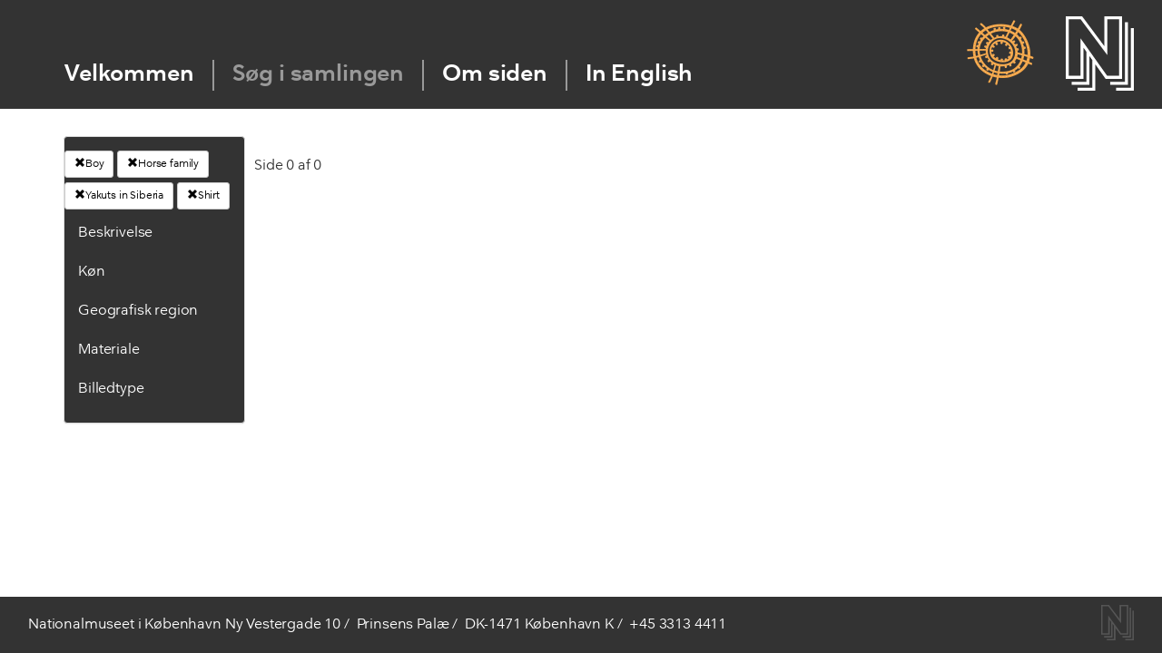

--- FILE ---
content_type: text/html; charset=utf-8
request_url: https://skinddragter.natmus.dk/Clothing?gender=Boy&part=Shirt&material=Horse%20family&owc=Yakuts%20in%20Siberia&filter=Animal
body_size: 40837
content:
<!DOCTYPE html>

<html lang="da" dir="ltr">
<head>
    <meta charset="utf-8" />
    <meta name="viewport" content="width=device-width, initial-scale=1.0">
    <link href="http://www.natmus.dk/favicon.ico" rel="icon" type="image/x-icon">
    <title>Natmus - Skinddragter</title>
    <link href="/Content/css?v=pi3sksd5ZlAXgXTrVhziJWT7lcnyIp2gUGRng3qkIFY1" rel="stylesheet"/>

    <link href="/Content/Nationale/fonts.css" rel="stylesheet"/>

    <script src="/bundles/modernizr?v=inCVuEFe6J4Q07A0AcRsbJic_UE5MwpRMNGcOtk94TE1"></script>


    <script src="/bundles/jquery?v=gkWyJthHPtwkFjvHuNinBjchIfwLwc_KbE-H26J2kAI1"></script>

    <script src="/scripts/jquery-ui-1.11.4.js"></script>

    
    <script type = 'text/javascript' >
        var appInsights=window.appInsights||function(config)
        {
            function r(config){ t[config] = function(){ var i = arguments; t.queue.push(function(){ t[config].apply(t, i)})} }
            var t = { config:config},u=document,e=window,o='script',s=u.createElement(o),i,f;for(s.src=config.url||'//az416426.vo.msecnd.net/scripts/a/ai.0.js',u.getElementsByTagName(o)[0].parentNode.appendChild(s),t.cookie=u.cookie,t.queue=[],i=['Event','Exception','Metric','PageView','Trace','Ajax'];i.length;)r('track'+i.pop());return r('setAuthenticatedUserContext'),r('clearAuthenticatedUserContext'),config.disableExceptionTracking||(i='onerror',r('_'+i),f=e[i],e[i]=function(config, r, u, e, o) { var s = f && f(config, r, u, e, o); return s !== !0 && t['_' + i](config, r, u, e, o),s}),t
        }({
            instrumentationKey:'18734e0c-6408-46a5-bfba-a29fbdbfc14f'
        });
        
        window.appInsights=appInsights;
        appInsights.trackPageView();
    </script>
</head>
<body>
    <script src="/bundles/jquery?v=gkWyJthHPtwkFjvHuNinBjchIfwLwc_KbE-H26J2kAI1"></script>

    <input id="SenderId" name="SenderId" type="hidden" value="" />

    



<header class="hidefromprint" id="topcontainer">
    <div id="headercontainer">
        
        <div class="centering" id="horizontal">
            <a class="nkalogo" href="http://nka.gl/">
                <span class="hideit">Grønlands Nationalmuseum & Arkiv</span>
            </a>
            <a class="orglogo" href="http://natmus.dk/">
                <span class="hideit">Nationalmuseet</span>
            </a>
            
            <nav>
                <ul>
                    <li class="no">
                        <a href="/">Velkommen</a>
                    </li>
                    <li class="no">
                        <a href="/Clothing" style="color:#999999">S&#248;g i samlingen</a>
                    </li>
                    <li class="no">
                        <a href="/About">Om siden</a>
                    </li>
                    <li class="no">
                        <a href="/Clothing?Language=0">In English</a>
                      
                    </li>
                </ul>
            </nav>
        </div>
    </div>
    
</header>
   
        




<form action="/Clothing?gender=Boy&amp;part=Shirt&amp;material=Horse%20family&amp;owc=Yakuts%20in%20Siberia&amp;filter=Animal" method="post">    <div class="container">

        <div class="row">
            <div class="col-md-2">
                <div id="filterColumn" class="panel panel-default">


                    <div class="panel-body">



                        <a style="max-width:175px;overflow: hidden; margin-bottom: 5px" href="/Clothing?material=Horse%20family&amp;owc=Yakuts%20in%20Siberia&amp;part=Shirt&amp;filter=Gender" class="btn btn-default btn-sm"><span class="glyphicon glyphicon-remove"></span>Boy</a>

                        <a style="max-width:175px;overflow: hidden; margin-bottom: 5px" href="/Clothing?gender=Boy&amp;owc=Yakuts%20in%20Siberia&amp;part=Shirt&amp;filter=Material" class="btn btn-default btn-sm"><span class="glyphicon glyphicon-remove"></span>Horse family</a>

                        <a style="max-width:175px;overflow: hidden; margin-bottom: 5px" href="/Clothing?gender=Boy&amp;material=Horse%20family&amp;part=Shirt&amp;filter=Material" class="btn btn-default btn-sm"><span class="glyphicon glyphicon-remove"></span>Yakuts in Siberia</a>

                        <a style="max-width:175px;overflow: hidden; margin-bottom: 5px" href="/Clothing?gender=Boy&amp;material=Horse%20family&amp;owc=Yakuts%20in%20Siberia&amp;filter=Part" class="btn btn-default btn-sm"><span class="glyphicon glyphicon-remove"></span>Shirt</a>






                        <div class="contentTitle panel-heading">
                            <a data-toggle="collapse" data-parent="#accordion" href="#collapseFour">Beskrivelse</a>

                        </div>
                        <div id="collapseFour" class="panel-collapse collapse">
                            <ul>
                                <li class="unexpandable"><a href="/Clothing?gender=Boy&amp;owc=Yakuts%20in%20Siberia&amp;material=Horse%20family&amp;part=Betr%C3%A6k%20til%20underben&amp;filter=Part">Betr&#230;k til underben</a></li>
                                <li class="unexpandable"><a href="/Clothing?gender=Boy&amp;owc=Yakuts%20in%20Siberia&amp;material=Horse%20family&amp;part=Ble&amp;filter=Part">Ble</a></li>
                                <li class="unexpandable"><a href="/Clothing?gender=Boy&amp;owc=Yakuts%20in%20Siberia&amp;material=Horse%20family&amp;part=Boa&amp;filter=Part">Boa</a></li>
                                <li class="unexpandable"><a href="/Clothing?gender=Boy&amp;owc=Yakuts%20in%20Siberia&amp;material=Horse%20family&amp;part=Bukser&amp;filter=Part">Bukser</a></li>
                                <li class="unexpandable"><a href="/Clothing?gender=Boy&amp;owc=Yakuts%20in%20Siberia&amp;material=Horse%20family&amp;part=B%C3%A6lte&amp;filter=Part">B&#230;lte</a></li>
                                <li class="unexpandable"><a href="/Clothing?gender=Boy&amp;owc=Yakuts%20in%20Siberia&amp;material=Horse%20family&amp;part=Forkl%C3%A6de&amp;filter=Part">Forkl&#230;de</a></li>
                                <li class="unexpandable"><a href="/Clothing?gender=Boy&amp;owc=Yakuts%20in%20Siberia&amp;material=Horse%20family&amp;part=Frakke&amp;filter=Part">Frakke</a></li>
                                <li class="unexpandable"><a href="/Clothing?gender=Boy&amp;owc=Yakuts%20in%20Siberia&amp;material=Horse%20family&amp;part=Halvpels&amp;filter=Part">Halvpels</a></li>
                                <li class="unexpandable"><a href="/Clothing?gender=Boy&amp;owc=Yakuts%20in%20Siberia&amp;material=Horse%20family&amp;part=Handske&amp;filter=Part">Handske</a></li>
                                <li class="unexpandable"><a href="/Clothing?gender=Boy&amp;owc=Yakuts%20in%20Siberia&amp;material=Horse%20family&amp;part=Hat&amp;filter=Part">Hat</a></li>
                                <li class="unexpandable"><a href="/Clothing?gender=Boy&amp;owc=Yakuts%20in%20Siberia&amp;material=Horse%20family&amp;part=Heldragt&amp;filter=Part">Heldragt</a></li>
                                <li class="unexpandable"><a href="/Clothing?gender=Boy&amp;owc=Yakuts%20in%20Siberia&amp;material=Horse%20family&amp;part=Helpels&amp;filter=Part">Helpels</a></li>
                                <li class="unexpandable"><a href="/Clothing?gender=Boy&amp;owc=Yakuts%20in%20Siberia&amp;material=Horse%20family&amp;part=Hovedt%C3%B8j&amp;filter=Part">Hovedt&#248;j</a></li>
                                <li class="unexpandable"><a href="/Clothing?gender=Boy&amp;owc=Yakuts%20in%20Siberia&amp;material=Horse%20family&amp;part=H%C3%A6tte&amp;filter=Part">H&#230;tte</a></li>
                                <li class="unexpandable"><a href="/Clothing?gender=Boy&amp;owc=Yakuts%20in%20Siberia&amp;material=Horse%20family&amp;part=Kappe&amp;filter=Part">Kappe</a></li>
                                <li class="unexpandable"><a href="/Clothing?gender=Boy&amp;owc=Yakuts%20in%20Siberia&amp;material=Horse%20family&amp;part=Kasket&amp;filter=Part">Kasket</a></li>
                                <li class="unexpandable"><a href="/Clothing?gender=Boy&amp;owc=Yakuts%20in%20Siberia&amp;material=Horse%20family&amp;part=Kjole&amp;filter=Part">Kjole</a></li>
                                <li class="unexpandable"><a href="/Clothing?gender=Boy&amp;owc=Yakuts%20in%20Siberia&amp;material=Horse%20family&amp;part=Kn%C3%A6varmer&amp;filter=Part">Kn&#230;varmer</a></li>
                                <li class="unexpandable"><a href="/Clothing?gender=Boy&amp;owc=Yakuts%20in%20Siberia&amp;material=Horse%20family&amp;part=Krave&amp;filter=Part">Krave</a></li>
                                <li class="unexpandable"><a href="/Clothing?gender=Boy&amp;owc=Yakuts%20in%20Siberia&amp;material=Horse%20family&amp;part=Muffedisse&amp;filter=Part">Muffedisse</a></li>
                                <li class="unexpandable"><a href="/Clothing?gender=Boy&amp;owc=Yakuts%20in%20Siberia&amp;material=Horse%20family&amp;part=Nederdel&amp;filter=Part">Nederdel</a></li>
                                <li class="unexpandable"><a href="/Clothing?gender=Boy&amp;owc=Yakuts%20in%20Siberia&amp;material=Horse%20family&amp;part=Overtr%C3%A6k%20til%20pels&amp;filter=Part">Overtr&#230;k til pels</a></li>
                                <li class="unexpandable"><a href="/Clothing?gender=Boy&amp;owc=Yakuts%20in%20Siberia&amp;material=Horse%20family&amp;part=Overtr%C3%A6ks%C3%A6rme&amp;filter=Part">Overtr&#230;ks&#230;rme</a></li>
                                <li class="unexpandable"><a href="/Clothing?gender=Boy&amp;owc=Yakuts%20in%20Siberia&amp;material=Horse%20family&amp;part=Pels&amp;filter=Part">Pels</a></li>
                                <li class="unexpandable"><a href="/Clothing?gender=Boy&amp;owc=Yakuts%20in%20Siberia&amp;material=Horse%20family&amp;part=Skindbekl%C3%A6dning&amp;filter=Part">Skindbekl&#230;dning</a></li>
                                <li class="unexpandable"><a href="/Clothing?gender=Boy&amp;owc=Yakuts%20in%20Siberia&amp;material=Horse%20family&amp;part=Skjorte&amp;filter=Part">Skjorte</a></li>
                                <li class="unexpandable"><a href="/Clothing?gender=Boy&amp;owc=Yakuts%20in%20Siberia&amp;material=Horse%20family&amp;part=Sko&amp;filter=Part">Sko</a></li>
                                <li class="unexpandable"><a href="/Clothing?gender=Boy&amp;owc=Yakuts%20in%20Siberia&amp;material=Horse%20family&amp;part=Str%C3%B8mpebukser&amp;filter=Part">Str&#248;mpebukser</a></li>
                                <li class="unexpandable"><a href="/Clothing?gender=Boy&amp;owc=Yakuts%20in%20Siberia&amp;material=Horse%20family&amp;part=Str%C3%B8mper&amp;filter=Part">Str&#248;mper</a></li>
                                <li class="unexpandable"><a href="/Clothing?gender=Boy&amp;owc=Yakuts%20in%20Siberia&amp;material=Horse%20family&amp;part=St%C3%B8vle&amp;filter=Part">St&#248;vle</a></li>
                                <li class="unexpandable"><a href="/Clothing?gender=Boy&amp;owc=Yakuts%20in%20Siberia&amp;material=Horse%20family&amp;part=St%C3%B8vleskaft&amp;filter=Part">St&#248;vleskaft</a></li>
                                <li class="unexpandable"><a href="/Clothing?gender=Boy&amp;owc=Yakuts%20in%20Siberia&amp;material=Horse%20family&amp;part=S%C3%A5l&amp;filter=Part">S&#229;l</a></li>
                                <li class="unexpandable"><a href="/Clothing?gender=Boy&amp;owc=Yakuts%20in%20Siberia&amp;material=Horse%20family&amp;part=Tarmpels&amp;filter=Part">Tarmpels</a></li>
                                <li class="unexpandable"><a href="/Clothing?gender=Boy&amp;owc=Yakuts%20in%20Siberia&amp;material=Horse%20family&amp;part=Taske&amp;filter=Part">Taske</a></li>
                                <li class="unexpandable"><a href="/Clothing?gender=Boy&amp;owc=Yakuts%20in%20Siberia&amp;material=Horse%20family&amp;part=T-shirt&amp;filter=Part">T-shirt</a></li>
                                <li class="unexpandable"><a href="/Clothing?gender=Boy&amp;owc=Yakuts%20in%20Siberia&amp;material=Horse%20family&amp;part=Vante&amp;filter=Part">Vante</a></li>
                                <li class="unexpandable"><a href="/Clothing?gender=Boy&amp;owc=Yakuts%20in%20Siberia&amp;material=Horse%20family&amp;part=Vantesnor&amp;filter=Part">Vantesnor</a></li>
                                <li class="unexpandable"><a href="/Clothing?gender=Boy&amp;owc=Yakuts%20in%20Siberia&amp;material=Horse%20family&amp;part=Vest&amp;filter=Part">Vest</a></li>
                                <li class="unexpandable"><a href="/Clothing?gender=Boy&amp;owc=Yakuts%20in%20Siberia&amp;material=Horse%20family&amp;part=%C3%98revarmere&amp;filter=Part">&#216;revarmere</a></li>

                            </ul>
                        </div>

                        <div>
                            <div class="contentTitle panel-heading">
                                <a data-toggle="collapse" data-parent="#accordion" href="#collapseOne">K&#248;n</a>

                            </div>

                        </div>
                        <div id="collapseOne" class="panel-collapse collapse">
                            <ul>
                                <li class="unexpandable">
                                    <a href="/Clothing?gender=Barn&amp;material=Horse%20family&amp;owc=Yakuts%20in%20Siberia&amp;part=Shirt&amp;filter=Gender">Barn</a>

                                </li>
                                <li class="unexpandable">
                                    <a href="/Clothing?gender=Dreng&amp;material=Horse%20family&amp;owc=Yakuts%20in%20Siberia&amp;part=Shirt&amp;filter=Gender">Dreng</a>

                                </li>
                                <li class="unexpandable">
                                    <a href="/Clothing?gender=Kvinde&amp;material=Horse%20family&amp;owc=Yakuts%20in%20Siberia&amp;part=Shirt&amp;filter=Gender">Kvinde</a>

                                </li>
                                <li class="unexpandable">
                                    <a href="/Clothing?gender=Mand&amp;material=Horse%20family&amp;owc=Yakuts%20in%20Siberia&amp;part=Shirt&amp;filter=Gender">Mand</a>

                                </li>
                                <li class="unexpandable">
                                    <a href="/Clothing?gender=Pige&amp;material=Horse%20family&amp;owc=Yakuts%20in%20Siberia&amp;part=Shirt&amp;filter=Gender">Pige</a>

                                </li>
                                <li class="unexpandable">
                                    <a href="/Clothing?gender=Ukendt&amp;material=Horse%20family&amp;owc=Yakuts%20in%20Siberia&amp;part=Shirt&amp;filter=Gender">Ukendt</a>

                                </li>
                                <li class="unexpandable">
                                    <a href="/Clothing?gender=Unisex&amp;material=Horse%20family&amp;owc=Yakuts%20in%20Siberia&amp;part=Shirt&amp;filter=Gender">Unisex</a>

                                </li>


                            </ul>
                        </div>

                        <div class="contentTitle panel-heading">
                            <a data-toggle="collapse" data-parent="#accordion" href="#collapseThree">Geografisk region</a>

                        </div>
                        <div id="collapseThree" class="panel-collapse collapse">
                            <ul>
                                <li class="unexpandable"><a href="/Clothing?gender=Boy&amp;part=Shirt&amp;material=Horse%20family&amp;owc=Alaska&amp;filter=Owc">Alaska</a></li>
                                <li class="unexpandable"><a href="/Clothing?gender=Boy&amp;part=Shirt&amp;material=Horse%20family&amp;owc=Buryat%20Mongolia&amp;filter=Owc">Buryat Mongolia</a></li>
                                <li class="unexpandable"><a href="/Clothing?gender=Boy&amp;part=Shirt&amp;material=Horse%20family&amp;owc=Cherkess&amp;filter=Owc">Cherkess</a></li>
                                <li class="unexpandable"><a href="/Clothing?gender=Boy&amp;part=Shirt&amp;material=Horse%20family&amp;owc=Denmark&amp;filter=Owc">Denmark</a></li>
                                <li class="unexpandable"><a href="/Clothing?gender=Boy&amp;part=Shirt&amp;material=Horse%20family&amp;owc=European%20Kalmyk&amp;filter=Owc">European Kalmyk</a></li>
                                <li class="unexpandable"><a href="/Clothing?gender=Boy&amp;part=Shirt&amp;material=Horse%20family&amp;owc=Evenker%20i%20Sibirien&amp;filter=Owc">Evenker i Sibirien</a></li>
                                <li class="unexpandable"><a href="/Clothing?gender=Boy&amp;part=Shirt&amp;material=Horse%20family&amp;owc=Greenland&amp;filter=Owc">Greenland</a></li>
                                <li class="unexpandable"><a href="/Clothing?gender=Boy&amp;part=Shirt&amp;material=Horse%20family&amp;owc=Iglulik-inuit%20og%20Baffinland-inuit%20i%20Canada&amp;filter=Owc">Iglulik-inuit og Baffinland-inuit i Canada</a></li>
                                <li class="unexpandable"><a href="/Clothing?gender=Boy&amp;part=Shirt&amp;material=Horse%20family&amp;owc=Inuit%20i%20Alaska%20og%20p%C3%A5%20Aleuterne&amp;filter=Owc">Inuit i Alaska og p&#229; Aleuterne</a></li>
                                <li class="unexpandable"><a href="/Clothing?gender=Boy&amp;part=Shirt&amp;material=Horse%20family&amp;owc=Inuit%20i%20Nordgr%C3%B8nland&amp;filter=Owc">Inuit i Nordgr&#248;nland</a></li>
                                <li class="unexpandable"><a href="/Clothing?gender=Boy&amp;part=Shirt&amp;material=Horse%20family&amp;owc=Inuit%20i%20%C3%98stgr%C3%B8nland&amp;filter=Owc">Inuit i &#216;stgr&#248;nland</a></li>
                                <li class="unexpandable"><a href="/Clothing?gender=Boy&amp;part=Shirt&amp;material=Horse%20family&amp;owc=Inuit%20i%20Vestgr%C3%B8nland&amp;filter=Owc">Inuit i Vestgr&#248;nland</a></li>
                                <li class="unexpandable"><a href="/Clothing?gender=Boy&amp;part=Shirt&amp;material=Horse%20family&amp;owc=Jakuter%20i%20Sibirien&amp;filter=Owc">Jakuter i Sibirien</a></li>
                                <li class="unexpandable"><a href="/Clothing?gender=Boy&amp;part=Shirt&amp;material=Horse%20family&amp;owc=Kamchadal&amp;filter=Owc">Kamchadal</a></li>
                                <li class="unexpandable"><a href="/Clothing?gender=Boy&amp;part=Shirt&amp;material=Horse%20family&amp;owc=Kazan%20Tatar&amp;filter=Owc">Kazan Tatar</a></li>
                                <li class="unexpandable"><a href="/Clothing?gender=Boy&amp;part=Shirt&amp;material=Horse%20family&amp;owc=Kobber-inuit%20i%20Canada&amp;filter=Owc">Kobber-inuit i Canada</a></li>
                                <li class="unexpandable"><a href="/Clothing?gender=Boy&amp;part=Shirt&amp;material=Horse%20family&amp;owc=Korjaker%20i%20Sibirien&amp;filter=Owc">Korjaker i Sibirien</a></li>
                                <li class="unexpandable"><a href="/Clothing?gender=Boy&amp;part=Shirt&amp;material=Horse%20family&amp;owc=Labrador%20Eskimo&amp;filter=Owc">Labrador Eskimo</a></li>
                                <li class="unexpandable"><a href="/Clothing?gender=Boy&amp;part=Shirt&amp;material=Horse%20family&amp;owc=Mackenzie-inuit%20i%20Canada&amp;filter=Owc">Mackenzie-inuit i Canada</a></li>
                                <li class="unexpandable"><a href="/Clothing?gender=Boy&amp;part=Shirt&amp;material=Horse%20family&amp;owc=Nanai%20i%20Sibirien&amp;filter=Owc">Nanai i Sibirien</a></li>
                                <li class="unexpandable"><a href="/Clothing?gender=Boy&amp;part=Shirt&amp;material=Horse%20family&amp;owc=Nenet%20og%20Khanti%20i%20Sibirien&amp;filter=Owc">Nenet og Khanti i Sibirien</a></li>
                                <li class="unexpandable"><a href="/Clothing?gender=Boy&amp;part=Shirt&amp;material=Horse%20family&amp;owc=Netsilik-inuit%20i%20Canada&amp;filter=Owc">Netsilik-inuit i Canada</a></li>
                                <li class="unexpandable"><a href="/Clothing?gender=Boy&amp;part=Shirt&amp;material=Horse%20family&amp;owc=Nivkh%20i%20Sibirien%20%20&amp;filter=Owc">Nivkh i Sibirien  </a></li>
                                <li class="unexpandable"><a href="/Clothing?gender=Boy&amp;part=Shirt&amp;material=Horse%20family&amp;owc=Rensdyr-inuit%20i%20Canada&amp;filter=Owc">Rensdyr-inuit i Canada</a></li>
                                <li class="unexpandable"><a href="/Clothing?gender=Boy&amp;part=Shirt&amp;material=Horse%20family&amp;owc=Samer%20i%20det%20nordlige%20Skandinavien%20og%20Rusland&amp;filter=Owc">Samer i det nordlige Skandinavien og Rusland</a></li>
                                <li class="unexpandable"><a href="/Clothing?gender=Boy&amp;part=Shirt&amp;material=Horse%20family&amp;owc=Southeast%20Siberia&amp;filter=Owc">Southeast Siberia</a></li>
                                <li class="unexpandable"><a href="/Clothing?gender=Boy&amp;part=Shirt&amp;material=Horse%20family&amp;owc=Tjuktere%20i%20Sibirien&amp;filter=Owc">Tjuktere i Sibirien</a></li>

                            </ul>
                        </div>





                        <div class="contentTitle panel-heading">
                            <a data-toggle="collapse" data-parent="#accordion" href="#collapseTwo">Materiale</a>

                        </div>
                        <div id="collapseTwo" class="panel-collapse collapse">
                            <ul>
                                <li class="unexpandable">
                                    <a href="/Clothing?gender=Boy&amp;part=Shirt&amp;material=B%C3%A6ver&amp;owc=Yakuts%20in%20Siberia&amp;filter=Animal">B&#230;ver</a>
                                </li>
                                <li class="unexpandable">
                                    <a href="/Clothing?gender=Boy&amp;part=Shirt&amp;material=Bomuld&amp;owc=Yakuts%20in%20Siberia&amp;filter=Animal">Bomuld</a>
                                </li>
                                <li class="unexpandable">
                                    <a href="/Clothing?gender=Boy&amp;part=Shirt&amp;material=Brun%20bj%C3%B8rn&amp;owc=Yakuts%20in%20Siberia&amp;filter=Animal">Brun bj&#248;rn</a>
                                </li>
                                <li class="unexpandable">
                                    <a href="/Clothing?gender=Boy&amp;part=Shirt&amp;material=Dyreart&amp;owc=Yakuts%20in%20Siberia&amp;filter=Animal">Dyreart</a>
                                </li>
                                <li class="unexpandable">
                                    <a href="/Clothing?gender=Boy&amp;part=Shirt&amp;material=Ederfugl&amp;owc=Yakuts%20in%20Siberia&amp;filter=Animal">Ederfugl</a>
                                </li>
                                <li class="unexpandable">
                                    <a href="/Clothing?gender=Boy&amp;part=Shirt&amp;material=Egern&amp;owc=Yakuts%20in%20Siberia&amp;filter=Animal">Egern</a>
                                </li>
                                <li class="unexpandable">
                                    <a href="/Clothing?gender=Boy&amp;part=Shirt&amp;material=Egernfamilien&amp;owc=Yakuts%20in%20Siberia&amp;filter=Animal">Egernfamilien</a>
                                </li>
                                <li class="unexpandable">
                                    <a href="/Clothing?gender=Boy&amp;part=Shirt&amp;material=Elg&amp;owc=Yakuts%20in%20Siberia&amp;filter=Animal">Elg</a>
                                </li>
                                <li class="unexpandable">
                                    <a href="/Clothing?gender=Boy&amp;part=Shirt&amp;material=Fisk&amp;owc=Yakuts%20in%20Siberia&amp;filter=Animal">Fisk</a>
                                </li>
                                <li class="unexpandable">
                                    <a href="/Clothing?gender=Boy&amp;part=Shirt&amp;material=Fugl&amp;owc=Yakuts%20in%20Siberia&amp;filter=Animal">Fugl</a>
                                </li>
                                <li class="unexpandable">
                                    <a href="/Clothing?gender=Boy&amp;part=Shirt&amp;material=Gr%C3%B8nlandss%C3%A6l&amp;owc=Yakuts%20in%20Siberia&amp;filter=Animal">Gr&#248;nlandss&#230;l</a>
                                </li>
                                <li class="unexpandable">
                                    <a href="/Clothing?gender=Boy&amp;part=Shirt&amp;material=Haj&amp;owc=Yakuts%20in%20Siberia&amp;filter=Animal">Haj</a>
                                </li>
                                <li class="unexpandable">
                                    <a href="/Clothing?gender=Boy&amp;part=Shirt&amp;material=Harefamilien&amp;owc=Yakuts%20in%20Siberia&amp;filter=Animal">Harefamilien</a>
                                </li>
                                <li class="unexpandable">
                                    <a href="/Clothing?gender=Boy&amp;part=Shirt&amp;material=Hestefamilien&amp;owc=Yakuts%20in%20Siberia&amp;filter=Animal">Hestefamilien</a>
                                </li>
                                <li class="unexpandable">
                                    <a href="/Clothing?gender=Boy&amp;part=Shirt&amp;material=Hjortefamilien&amp;owc=Yakuts%20in%20Siberia&amp;filter=Animal">Hjortefamilien</a>
                                </li>
                                <li class="unexpandable">
                                    <a href="/Clothing?gender=Boy&amp;part=Shirt&amp;material=H%C3%B8r&amp;owc=Yakuts%20in%20Siberia&amp;filter=Animal">H&#248;r</a>
                                </li>
                                <li class="unexpandable">
                                    <a href="/Clothing?gender=Boy&amp;part=Shirt&amp;material=Hundefamilien&amp;owc=Yakuts%20in%20Siberia&amp;filter=Animal">Hundefamilien</a>
                                </li>
                                <li class="unexpandable">
                                    <a href="/Clothing?gender=Boy&amp;part=Shirt&amp;material=Hvalros&amp;owc=Yakuts%20in%20Siberia&amp;filter=Animal">Hvalros</a>
                                </li>
                                <li class="unexpandable">
                                    <a href="/Clothing?gender=Boy&amp;part=Shirt&amp;material=Hvidhval&amp;owc=Yakuts%20in%20Siberia&amp;filter=Animal">Hvidhval</a>
                                </li>
                                <li class="unexpandable">
                                    <a href="/Clothing?gender=Boy&amp;part=Shirt&amp;material=Isbj%C3%B8rn&amp;owc=Yakuts%20in%20Siberia&amp;filter=Animal">Isbj&#248;rn</a>
                                </li>
                                <li class="unexpandable">
                                    <a href="/Clothing?gender=Boy&amp;part=Shirt&amp;material=Islom&amp;owc=Yakuts%20in%20Siberia&amp;filter=Animal">Islom</a>
                                </li>
                                <li class="unexpandable">
                                    <a href="/Clothing?gender=Boy&amp;part=Shirt&amp;material=J%C3%A6rv&amp;owc=Yakuts%20in%20Siberia&amp;filter=Animal">J&#230;rv</a>
                                </li>
                                <li class="unexpandable">
                                    <a href="/Clothing?gender=Boy&amp;part=Shirt&amp;material=Jordegern&amp;owc=Yakuts%20in%20Siberia&amp;filter=Animal">Jordegern</a>
                                </li>
                                <li class="unexpandable">
                                    <a href="/Clothing?gender=Boy&amp;part=Shirt&amp;material=Jordegern-sl%C3%A6gt&amp;owc=Yakuts%20in%20Siberia&amp;filter=Animal">Jordegern-sl&#230;gt</a>
                                </li>
                                <li class="unexpandable">
                                    <a href="/Clothing?gender=Boy&amp;part=Shirt&amp;material=Kunststof&amp;owc=Yakuts%20in%20Siberia&amp;filter=Animal">Kunststof</a>
                                </li>
                                <li class="unexpandable">
                                    <a href="/Clothing?gender=Boy&amp;part=Shirt&amp;material=L%C3%A6kat%20%28hermelin%29&amp;owc=Yakuts%20in%20Siberia&amp;filter=Animal">L&#230;kat (hermelin)</a>
                                </li>
                                <li class="unexpandable">
                                    <a href="/Clothing?gender=Boy&amp;part=Shirt&amp;material=Laks&amp;owc=Yakuts%20in%20Siberia&amp;filter=Animal">Laks</a>
                                </li>
                                <li class="unexpandable">
                                    <a href="/Clothing?gender=Boy&amp;part=Shirt&amp;material=Larghas%C3%A6l&amp;owc=Yakuts%20in%20Siberia&amp;filter=Animal">Larghas&#230;l</a>
                                </li>
                                <li class="unexpandable">
                                    <a href="/Clothing?gender=Boy&amp;part=Shirt&amp;material=Lomvie%20%28alk%29&amp;owc=Yakuts%20in%20Siberia&amp;filter=Animal">Lomvie (alk)</a>
                                </li>
                                <li class="unexpandable">
                                    <a href="/Clothing?gender=Boy&amp;part=Shirt&amp;material=Los&amp;owc=Yakuts%20in%20Siberia&amp;filter=Animal">Los</a>
                                </li>
                                <li class="unexpandable">
                                    <a href="/Clothing?gender=Boy&amp;part=Shirt&amp;material=Moskusokse&amp;owc=Yakuts%20in%20Siberia&amp;filter=Animal">Moskusokse</a>
                                </li>
                                <li class="unexpandable">
                                    <a href="/Clothing?gender=Boy&amp;part=Shirt&amp;material=Murmeldyr&amp;owc=Yakuts%20in%20Siberia&amp;filter=Animal">Murmeldyr</a>
                                </li>
                                <li class="unexpandable">
                                    <a href="/Clothing?gender=Boy&amp;part=Shirt&amp;material=Odder&amp;owc=Yakuts%20in%20Siberia&amp;filter=Animal">Odder</a>
                                </li>
                                <li class="unexpandable">
                                    <a href="/Clothing?gender=Boy&amp;part=Shirt&amp;material=%C3%98rred&amp;owc=Yakuts%20in%20Siberia&amp;filter=Animal">&#216;rred</a>
                                </li>
                                <li class="unexpandable">
                                    <a href="/Clothing?gender=Boy&amp;part=Shirt&amp;material=Pattedyr&amp;owc=Yakuts%20in%20Siberia&amp;filter=Animal">Pattedyr</a>
                                </li>
                                <li class="unexpandable">
                                    <a href="/Clothing?gender=Boy&amp;part=Shirt&amp;material=Polarr%C3%A6v&amp;owc=Yakuts%20in%20Siberia&amp;filter=Animal">Polarr&#230;v</a>
                                </li>
                                <li class="unexpandable">
                                    <a href="/Clothing?gender=Boy&amp;part=Shirt&amp;material=Ravn&amp;owc=Yakuts%20in%20Siberia&amp;filter=Animal">Ravn</a>
                                </li>
                                <li class="unexpandable">
                                    <a href="/Clothing?gender=Boy&amp;part=Shirt&amp;material=Remmes%C3%A6l&amp;owc=Yakuts%20in%20Siberia&amp;filter=Animal">Remmes&#230;l</a>
                                </li>
                                <li class="unexpandable">
                                    <a href="/Clothing?gender=Boy&amp;part=Shirt&amp;material=Rensdyr&amp;owc=Yakuts%20in%20Siberia&amp;filter=Animal">Rensdyr</a>
                                </li>
                                <li class="unexpandable">
                                    <a href="/Clothing?gender=Boy&amp;part=Shirt&amp;material=Rings%C3%A6l&amp;owc=Yakuts%20in%20Siberia&amp;filter=Animal">Rings&#230;l</a>
                                </li>
                                <li class="unexpandable">
                                    <a href="/Clothing?gender=Boy&amp;part=Shirt&amp;material=R%C3%B8d%20r%C3%A6v&amp;owc=Yakuts%20in%20Siberia&amp;filter=Animal">R&#248;d r&#230;v</a>
                                </li>
                                <li class="unexpandable">
                                    <a href="/Clothing?gender=Boy&amp;part=Shirt&amp;material=S%C3%A6lsl%C3%A6gt%20%28Phoca%29&amp;owc=Yakuts%20in%20Siberia&amp;filter=Animal">S&#230;lsl&#230;gt (Phoca)</a>
                                </li>
                                <li class="unexpandable">
                                    <a href="/Clothing?gender=Boy&amp;part=Shirt&amp;material=Silkeorm&amp;owc=Yakuts%20in%20Siberia&amp;filter=Animal">Silkeorm</a>
                                </li>
                                <li class="unexpandable">
                                    <a href="/Clothing?gender=Boy&amp;part=Shirt&amp;material=Skarv&amp;owc=Yakuts%20in%20Siberia&amp;filter=Animal">Skarv</a>
                                </li>
                                <li class="unexpandable">
                                    <a href="/Clothing?gender=Boy&amp;part=Shirt&amp;material=Snehare&amp;owc=Yakuts%20in%20Siberia&amp;filter=Animal">Snehare</a>
                                </li>
                                <li class="unexpandable">
                                    <a href="/Clothing?gender=Boy&amp;part=Shirt&amp;material=S%C3%B8konge&amp;owc=Yakuts%20in%20Siberia&amp;filter=Animal">S&#248;konge</a>
                                </li>
                                <li class="unexpandable">
                                    <a href="/Clothing?gender=Boy&amp;part=Shirt&amp;material=S%C3%B8l%C3%B8ve&amp;owc=Yakuts%20in%20Siberia&amp;filter=Animal">S&#248;l&#248;ve</a>
                                </li>
                                <li class="unexpandable">
                                    <a href="/Clothing?gender=Boy&amp;part=Shirt&amp;material=S%C3%B8papeg%C3%B8je&amp;owc=Yakuts%20in%20Siberia&amp;filter=Animal">S&#248;papeg&#248;je</a>
                                </li>
                                <li class="unexpandable">
                                    <a href="/Clothing?gender=Boy&amp;part=Shirt&amp;material=Sp%C3%A6ttet%20s%C3%A6l&amp;owc=Yakuts%20in%20Siberia&amp;filter=Animal">Sp&#230;ttet s&#230;l</a>
                                </li>
                                <li class="unexpandable">
                                    <a href="/Clothing?gender=Boy&amp;part=Shirt&amp;material=Tamf%C3%A5r&amp;owc=Yakuts%20in%20Siberia&amp;filter=Animal">Tamf&#229;r</a>
                                </li>
                                <li class="unexpandable">
                                    <a href="/Clothing?gender=Boy&amp;part=Shirt&amp;material=Tamhest&amp;owc=Yakuts%20in%20Siberia&amp;filter=Animal">Tamhest</a>
                                </li>
                                <li class="unexpandable">
                                    <a href="/Clothing?gender=Boy&amp;part=Shirt&amp;material=Tamhund&amp;owc=Yakuts%20in%20Siberia&amp;filter=Animal">Tamhund</a>
                                </li>
                                <li class="unexpandable">
                                    <a href="/Clothing?gender=Boy&amp;part=Shirt&amp;material=Tamkv%C3%A6g&amp;owc=Yakuts%20in%20Siberia&amp;filter=Animal">Tamkv&#230;g</a>
                                </li>
                                <li class="unexpandable">
                                    <a href="/Clothing?gender=Boy&amp;part=Shirt&amp;material=Ulv&amp;owc=Yakuts%20in%20Siberia&amp;filter=Animal">Ulv</a>
                                </li>
                                <li class="unexpandable">
                                    <a href="/Clothing?gender=Boy&amp;part=Shirt&amp;material=Vaskebj%C3%B8rn&amp;owc=Yakuts%20in%20Siberia&amp;filter=Animal">Vaskebj&#248;rn</a>
                                </li>
                                <li class="unexpandable">
                                    <a href="/Clothing?gender=Boy&amp;part=Shirt&amp;material=Vegetabilsk%20fiber&amp;owc=Yakuts%20in%20Siberia&amp;filter=Animal">Vegetabilsk fiber</a>
                                </li>
                                <li class="unexpandable">
                                    <a href="/Clothing?gender=Boy&amp;part=Shirt&amp;material=Vestkaukasisk%20tur&amp;owc=Yakuts%20in%20Siberia&amp;filter=Animal">Vestkaukasisk tur</a>
                                </li>
                                <li class="unexpandable">
                                    <a href="/Clothing?gender=Boy&amp;part=Shirt&amp;material=Zobel&amp;owc=Yakuts%20in%20Siberia&amp;filter=Animal">Zobel</a>
                                </li>




                            </ul>
                        </div>









                        <div class="contentTitle panel-heading">
                            <a data-toggle="collapse" data-parent="#accordion" href="#collapseFive">Billedtype</a>

                        </div>
                        <div id="collapseFive" class="panel-collapse collapse">
                            <ul>
                                <li class="unexpandable"><a href="/Clothing?gender=Boy&amp;owc=Yakuts%20in%20Siberia&amp;material=Horse%20family&amp;part=Shirt&amp;picturetype=3D&amp;filter=PictureType">3D</a></li>



                            </ul>
                        </div>


                    </div>
                </div>


            </div>
            <div class="col-md-10">
                <div id="recordsContainer">
                    <div class="thumbnailview unselectable">
                    </div>
                </div>

             
                <div style="padding-left:15px">
                    Side 0 af 0

                    <div class="pagination-container"><ul class="pagination"></ul></div>

                </div>
               
            </div>
        </div>


</div>
</form>

    <footer class="" id="footercontainer">
    <div id="addressbar">
        <div class="centering" itemtype="http://schema.org/Museum" itemscope="">
            <span itemprop="name">Nationalmuseet i København</span>
            <span class="last" itemtype="http://schema.org/PostalAddress"
                  itemscope="" itemprop="address">
                <span itemprop="streetAddress">Ny Vestergade 10</span>
                <span>Prinsens Palæ</span>
                <span>
                    <span itemprop="postalCode">DK-1471</span>
                    <span itemprop="addressLocality">København K</span>
                </span>
                <span class="telephone" itemprop="telephone">+45 3313 4411</span>
            </span>
            <div class="logo floatright hidden-sm hidden-xs">
                <a href="https://natmus.dk/" title="Nationalmuseet">
                        <svg id="nlogo" version="1.1" id="Layer_1" xmlns="http://www.w3.org/2000/svg" xmlns:xlink="http://www.w3.org/1999/xlink" x="0px" y="0px"
                             viewBox="0 0 97.8 106.3" enable-background="new 0 0 97.8 106.3" xml:space="preserve">
                            <path fill="#FFFFFF" d="M80.8,0H55.3v42.5L23.5,0H0v89.3h25.5V44.9l4.3,5.9v42.7H8.5v4.3H34v-41l4.3,5.9V102H17v4.3h25.5V68.7
	                            l14.7,20.6h23.5V0z M76.5,85H59.4L21.3,31.6V85h-17V4.3h17.1l38.2,51v-51h17V85z" />
                            <polygon fill="#FFFFFF" points="89.3,8.5 85,8.5 85,93.5 63.8,93.5 63.8,97.8 89.3,97.8 " />
                            <rect x="72.3" y="102" fill="#FFFFFF" width="0" height="4.3" />
                            <polygon fill="#FFFFFF" points="93.5,17 93.5,102 72.3,102 72.3,106.3 97.8,106.3 97.8,17 " />
                        </svg>
                </a>
            </div>
        </div>
    </div>

</footer>
    

        <script src="/bundles/bootstrap?v=M4Nk6kIOwMFflsEKET0iPL9i5YBqbzMzvUOrd8gyCnw1"></script>

        <script src="/bundles/spcontext?v=t6dCJosl_mFkuP3PAvGf_hsvObYzSaxPevpD6rC7Ypg1"></script>

        
            
            <script type="text/javascript">
                (function ($) {

                    $('input[name="culture"]').change(function () {
                        $(this).parents("form").submit(); // post form
                    });




                })(jQuery);
            </script>
        
</body>
</html>
